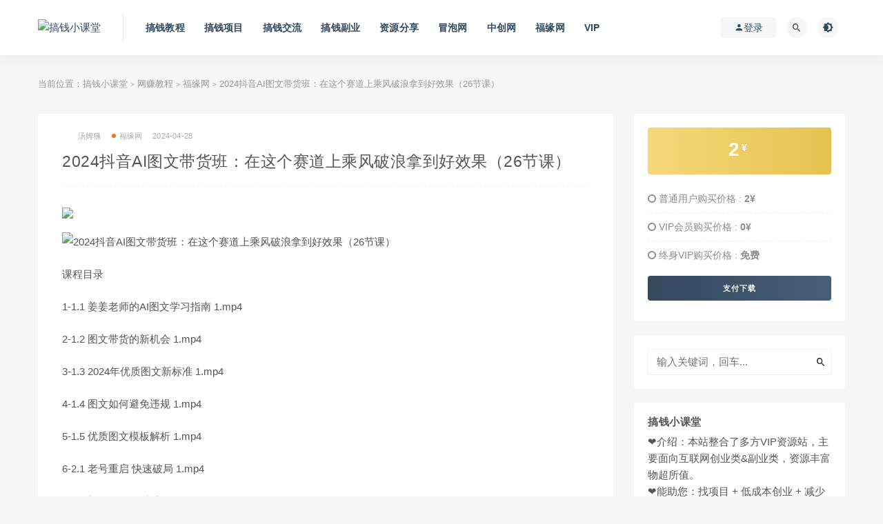

--- FILE ---
content_type: text/html; charset=UTF-8
request_url: https://www.gqxkt.com/wzjc/fyw/14514.html
body_size: 13367
content:
<!DOCTYPE html>
<html lang="zh-Hans">
<head>
    <!--//新窗口打开-->
    <!--<base target="_blank" /> -->

	<meta charset="UTF-8">
	<meta http-equiv="X-UA-Compatible" content="IE=edge">
	<meta name="viewport" content="width=device-width, initial-scale=1">
	<link rel="profile" href="https://gmpg.org/xfn/11">
	<link href="/Favicon.ico" rel="icon">
  <title>2024抖音AI图文带货班：在这个赛道上乘风破浪拿到好效果（26节课）-搞钱小课堂</title>

	<meta name='robots' content='max-image-preview:large' />
        <meta property="og:title" content="2024抖音AI图文带货班：在这个赛道上乘风破浪拿到好效果（26节课）">
        <meta property="og:description" content="课程目录 1-1.1 姜姜老师的AI图文学习指南 1.mp4 2-1.2 图文带货的新机会 1.mp4 3-1.3 2024年优质图文新标准 1.mp4 4-1.4 ...">
        <meta property="og:type" content="article">
        <meta property="og:url" content="https://www.gqxkt.com/wzjc/fyw/14514.html">
        <meta property="og:site_name" content="搞钱小课堂">
        <meta property="og:image" content="https://img.gqxkt.com/2024/04/1e61f-20240427180131-662d3d7b395b2.jpg">
    <style id='wp-img-auto-sizes-contain-inline-css' type='text/css'>
img:is([sizes=auto i],[sizes^="auto," i]){contain-intrinsic-size:3000px 1500px}
/*# sourceURL=wp-img-auto-sizes-contain-inline-css */
</style>
<style id='classic-theme-styles-inline-css' type='text/css'>
/*! This file is auto-generated */
.wp-block-button__link{color:#fff;background-color:#32373c;border-radius:9999px;box-shadow:none;text-decoration:none;padding:calc(.667em + 2px) calc(1.333em + 2px);font-size:1.125em}.wp-block-file__button{background:#32373c;color:#fff;text-decoration:none}
/*# sourceURL=/wp-includes/css/classic-themes.min.css */
</style>
<link rel='stylesheet' id='external-css' href='https://www.gqxkt.com/wp-content/themes/baofu/assets/css/external.css?ver=8.7.0' type='text/css' media='all' />
<link rel='stylesheet' id='sweetalert2-css' href='https://www.gqxkt.com/wp-content/themes/baofu/assets/css/sweetalert2.min.css?ver=8.7.0' type='text/css' media='all' />
<link rel='stylesheet' id='app-css' href='https://www.gqxkt.com/wp-content/themes/baofu/assets/css/app.css?ver=8.7.0' type='text/css' media='all' />
<link rel='stylesheet' id='diy-css' href='https://www.gqxkt.com/wp-content/themes/baofu/assets/css/diy.css?ver=8.7.0' type='text/css' media='all' />
<script type="text/javascript" src="https://www.gqxkt.com/wp-content/themes/baofu/assets/js/jquery-2.2.4.min.js?ver=2.2.4" id="jquery-js"></script>
<script type="text/javascript" src="https://www.gqxkt.com/wp-content/themes/baofu/assets/js/plugins/sweetalert2.min.js?ver=8.7.0" id="sweetalert2-js"></script>
<meta name="keywords" content="VIP项目,福缘网">
<meta name="description" content="课程目录 1-1.1 姜姜老师的AI图文学习指南 1.mp4 2-1.2 图文带货的新机会 1.mp4 3-1.3 2024年优质图文新标准 1.mp4 4-1.4 图文如何避免违规 1.mp4 5-1.5 优质图文模板解析 1.mp4 6-2.1 老号重启 快速破局 1.mp4...">
	<!-- HTML5 shim, for IE6-8 support of HTML5 elements. All other JS at the end of file. -->
    <!--[if lt IE 9]>
      <script src="https://www.gqxkt.com/wp-content/themes/baofu/assets/js/html5shiv.js"></script>
      <script src="https://www.gqxkt.com/wp-content/themes/baofu/assets/js/respond.min.js"></script>
    <![endif]-->
          <script> $(document).ready(function() { NProgress.start(); $(window).load(function() { NProgress.done(); }); });</script>
    <meta name="msvalidate.01" content="A80B7F7D7447CC8B30A32EE3F17B04FA" />
<style id='global-styles-inline-css' type='text/css'>
:root{--wp--preset--aspect-ratio--square: 1;--wp--preset--aspect-ratio--4-3: 4/3;--wp--preset--aspect-ratio--3-4: 3/4;--wp--preset--aspect-ratio--3-2: 3/2;--wp--preset--aspect-ratio--2-3: 2/3;--wp--preset--aspect-ratio--16-9: 16/9;--wp--preset--aspect-ratio--9-16: 9/16;--wp--preset--color--black: #000000;--wp--preset--color--cyan-bluish-gray: #abb8c3;--wp--preset--color--white: #ffffff;--wp--preset--color--pale-pink: #f78da7;--wp--preset--color--vivid-red: #cf2e2e;--wp--preset--color--luminous-vivid-orange: #ff6900;--wp--preset--color--luminous-vivid-amber: #fcb900;--wp--preset--color--light-green-cyan: #7bdcb5;--wp--preset--color--vivid-green-cyan: #00d084;--wp--preset--color--pale-cyan-blue: #8ed1fc;--wp--preset--color--vivid-cyan-blue: #0693e3;--wp--preset--color--vivid-purple: #9b51e0;--wp--preset--gradient--vivid-cyan-blue-to-vivid-purple: linear-gradient(135deg,rgb(6,147,227) 0%,rgb(155,81,224) 100%);--wp--preset--gradient--light-green-cyan-to-vivid-green-cyan: linear-gradient(135deg,rgb(122,220,180) 0%,rgb(0,208,130) 100%);--wp--preset--gradient--luminous-vivid-amber-to-luminous-vivid-orange: linear-gradient(135deg,rgb(252,185,0) 0%,rgb(255,105,0) 100%);--wp--preset--gradient--luminous-vivid-orange-to-vivid-red: linear-gradient(135deg,rgb(255,105,0) 0%,rgb(207,46,46) 100%);--wp--preset--gradient--very-light-gray-to-cyan-bluish-gray: linear-gradient(135deg,rgb(238,238,238) 0%,rgb(169,184,195) 100%);--wp--preset--gradient--cool-to-warm-spectrum: linear-gradient(135deg,rgb(74,234,220) 0%,rgb(151,120,209) 20%,rgb(207,42,186) 40%,rgb(238,44,130) 60%,rgb(251,105,98) 80%,rgb(254,248,76) 100%);--wp--preset--gradient--blush-light-purple: linear-gradient(135deg,rgb(255,206,236) 0%,rgb(152,150,240) 100%);--wp--preset--gradient--blush-bordeaux: linear-gradient(135deg,rgb(254,205,165) 0%,rgb(254,45,45) 50%,rgb(107,0,62) 100%);--wp--preset--gradient--luminous-dusk: linear-gradient(135deg,rgb(255,203,112) 0%,rgb(199,81,192) 50%,rgb(65,88,208) 100%);--wp--preset--gradient--pale-ocean: linear-gradient(135deg,rgb(255,245,203) 0%,rgb(182,227,212) 50%,rgb(51,167,181) 100%);--wp--preset--gradient--electric-grass: linear-gradient(135deg,rgb(202,248,128) 0%,rgb(113,206,126) 100%);--wp--preset--gradient--midnight: linear-gradient(135deg,rgb(2,3,129) 0%,rgb(40,116,252) 100%);--wp--preset--font-size--small: 13px;--wp--preset--font-size--medium: 20px;--wp--preset--font-size--large: 36px;--wp--preset--font-size--x-large: 42px;--wp--preset--spacing--20: 0.44rem;--wp--preset--spacing--30: 0.67rem;--wp--preset--spacing--40: 1rem;--wp--preset--spacing--50: 1.5rem;--wp--preset--spacing--60: 2.25rem;--wp--preset--spacing--70: 3.38rem;--wp--preset--spacing--80: 5.06rem;--wp--preset--shadow--natural: 6px 6px 9px rgba(0, 0, 0, 0.2);--wp--preset--shadow--deep: 12px 12px 50px rgba(0, 0, 0, 0.4);--wp--preset--shadow--sharp: 6px 6px 0px rgba(0, 0, 0, 0.2);--wp--preset--shadow--outlined: 6px 6px 0px -3px rgb(255, 255, 255), 6px 6px rgb(0, 0, 0);--wp--preset--shadow--crisp: 6px 6px 0px rgb(0, 0, 0);}:where(.is-layout-flex){gap: 0.5em;}:where(.is-layout-grid){gap: 0.5em;}body .is-layout-flex{display: flex;}.is-layout-flex{flex-wrap: wrap;align-items: center;}.is-layout-flex > :is(*, div){margin: 0;}body .is-layout-grid{display: grid;}.is-layout-grid > :is(*, div){margin: 0;}:where(.wp-block-columns.is-layout-flex){gap: 2em;}:where(.wp-block-columns.is-layout-grid){gap: 2em;}:where(.wp-block-post-template.is-layout-flex){gap: 1.25em;}:where(.wp-block-post-template.is-layout-grid){gap: 1.25em;}.has-black-color{color: var(--wp--preset--color--black) !important;}.has-cyan-bluish-gray-color{color: var(--wp--preset--color--cyan-bluish-gray) !important;}.has-white-color{color: var(--wp--preset--color--white) !important;}.has-pale-pink-color{color: var(--wp--preset--color--pale-pink) !important;}.has-vivid-red-color{color: var(--wp--preset--color--vivid-red) !important;}.has-luminous-vivid-orange-color{color: var(--wp--preset--color--luminous-vivid-orange) !important;}.has-luminous-vivid-amber-color{color: var(--wp--preset--color--luminous-vivid-amber) !important;}.has-light-green-cyan-color{color: var(--wp--preset--color--light-green-cyan) !important;}.has-vivid-green-cyan-color{color: var(--wp--preset--color--vivid-green-cyan) !important;}.has-pale-cyan-blue-color{color: var(--wp--preset--color--pale-cyan-blue) !important;}.has-vivid-cyan-blue-color{color: var(--wp--preset--color--vivid-cyan-blue) !important;}.has-vivid-purple-color{color: var(--wp--preset--color--vivid-purple) !important;}.has-black-background-color{background-color: var(--wp--preset--color--black) !important;}.has-cyan-bluish-gray-background-color{background-color: var(--wp--preset--color--cyan-bluish-gray) !important;}.has-white-background-color{background-color: var(--wp--preset--color--white) !important;}.has-pale-pink-background-color{background-color: var(--wp--preset--color--pale-pink) !important;}.has-vivid-red-background-color{background-color: var(--wp--preset--color--vivid-red) !important;}.has-luminous-vivid-orange-background-color{background-color: var(--wp--preset--color--luminous-vivid-orange) !important;}.has-luminous-vivid-amber-background-color{background-color: var(--wp--preset--color--luminous-vivid-amber) !important;}.has-light-green-cyan-background-color{background-color: var(--wp--preset--color--light-green-cyan) !important;}.has-vivid-green-cyan-background-color{background-color: var(--wp--preset--color--vivid-green-cyan) !important;}.has-pale-cyan-blue-background-color{background-color: var(--wp--preset--color--pale-cyan-blue) !important;}.has-vivid-cyan-blue-background-color{background-color: var(--wp--preset--color--vivid-cyan-blue) !important;}.has-vivid-purple-background-color{background-color: var(--wp--preset--color--vivid-purple) !important;}.has-black-border-color{border-color: var(--wp--preset--color--black) !important;}.has-cyan-bluish-gray-border-color{border-color: var(--wp--preset--color--cyan-bluish-gray) !important;}.has-white-border-color{border-color: var(--wp--preset--color--white) !important;}.has-pale-pink-border-color{border-color: var(--wp--preset--color--pale-pink) !important;}.has-vivid-red-border-color{border-color: var(--wp--preset--color--vivid-red) !important;}.has-luminous-vivid-orange-border-color{border-color: var(--wp--preset--color--luminous-vivid-orange) !important;}.has-luminous-vivid-amber-border-color{border-color: var(--wp--preset--color--luminous-vivid-amber) !important;}.has-light-green-cyan-border-color{border-color: var(--wp--preset--color--light-green-cyan) !important;}.has-vivid-green-cyan-border-color{border-color: var(--wp--preset--color--vivid-green-cyan) !important;}.has-pale-cyan-blue-border-color{border-color: var(--wp--preset--color--pale-cyan-blue) !important;}.has-vivid-cyan-blue-border-color{border-color: var(--wp--preset--color--vivid-cyan-blue) !important;}.has-vivid-purple-border-color{border-color: var(--wp--preset--color--vivid-purple) !important;}.has-vivid-cyan-blue-to-vivid-purple-gradient-background{background: var(--wp--preset--gradient--vivid-cyan-blue-to-vivid-purple) !important;}.has-light-green-cyan-to-vivid-green-cyan-gradient-background{background: var(--wp--preset--gradient--light-green-cyan-to-vivid-green-cyan) !important;}.has-luminous-vivid-amber-to-luminous-vivid-orange-gradient-background{background: var(--wp--preset--gradient--luminous-vivid-amber-to-luminous-vivid-orange) !important;}.has-luminous-vivid-orange-to-vivid-red-gradient-background{background: var(--wp--preset--gradient--luminous-vivid-orange-to-vivid-red) !important;}.has-very-light-gray-to-cyan-bluish-gray-gradient-background{background: var(--wp--preset--gradient--very-light-gray-to-cyan-bluish-gray) !important;}.has-cool-to-warm-spectrum-gradient-background{background: var(--wp--preset--gradient--cool-to-warm-spectrum) !important;}.has-blush-light-purple-gradient-background{background: var(--wp--preset--gradient--blush-light-purple) !important;}.has-blush-bordeaux-gradient-background{background: var(--wp--preset--gradient--blush-bordeaux) !important;}.has-luminous-dusk-gradient-background{background: var(--wp--preset--gradient--luminous-dusk) !important;}.has-pale-ocean-gradient-background{background: var(--wp--preset--gradient--pale-ocean) !important;}.has-electric-grass-gradient-background{background: var(--wp--preset--gradient--electric-grass) !important;}.has-midnight-gradient-background{background: var(--wp--preset--gradient--midnight) !important;}.has-small-font-size{font-size: var(--wp--preset--font-size--small) !important;}.has-medium-font-size{font-size: var(--wp--preset--font-size--medium) !important;}.has-large-font-size{font-size: var(--wp--preset--font-size--large) !important;}.has-x-large-font-size{font-size: var(--wp--preset--font-size--x-large) !important;}
/*# sourceURL=global-styles-inline-css */
</style>
</head>

<body class="wp-singular post-template-default single single-post postid-14514 single-format-standard wp-theme-baofu  navbar-sticky sidebar-right pagination-numeric no-off-canvas">

<div class="site">
    
<header class="site-header">
      <div class="container">
      <div class="navbar">
      <div class="logo-wrapper">
              <a href="https://www.gqxkt.com/">
          <img class="logo regular tap-logo" src="https://img.gqxkt.com/2021/07/img_60decc8fe4dfa.png" data-dark="" alt="搞钱小课堂">
        </a>
            </div>
      <div class="sep"></div>
      
      <nav class="main-menu hidden-xs hidden-sm hidden-md">
        
        <ul id="menu-%e9%a1%b6%e9%83%a8%e5%af%bc%e8%88%aa" class="nav-list u-plain-list"><li id="menu-item-344" class="menu-item menu-item-type-taxonomy menu-item-object-category current-post-ancestor menu-item-344"><a href="https://www.gqxkt.com/wzjc">搞钱教程</a></li>
<li id="menu-item-345" class="menu-item menu-item-type-taxonomy menu-item-object-category menu-item-345"><a href="https://www.gqxkt.com/wzxm">搞钱项目</a></li>
<li id="menu-item-342" class="menu-item menu-item-type-taxonomy menu-item-object-category menu-item-342"><a href="https://www.gqxkt.com/wzjl">搞钱交流</a></li>
<li id="menu-item-343" class="menu-item menu-item-type-taxonomy menu-item-object-category menu-item-343"><a href="https://www.gqxkt.com/fy">搞钱副业</a></li>
<li id="menu-item-346" class="menu-item menu-item-type-taxonomy menu-item-object-category menu-item-346"><a href="https://www.gqxkt.com/zyfx">资源分享</a></li>
<li id="menu-item-6922" class="menu-item menu-item-type-taxonomy menu-item-object-category menu-item-6922"><a href="https://www.gqxkt.com/wzjc/mpw">冒泡网</a></li>
<li id="menu-item-6923" class="menu-item menu-item-type-taxonomy menu-item-object-category menu-item-6923"><a href="https://www.gqxkt.com/wzjc/zcw">中创网</a></li>
<li id="menu-item-6924" class="menu-item menu-item-type-taxonomy menu-item-object-category current-post-ancestor current-menu-parent current-post-parent menu-item-6924"><a href="https://www.gqxkt.com/wzjc/fyw">福缘网</a></li>
<li id="menu-item-11733" class="menu-item menu-item-type-post_type menu-item-object-page menu-item-11733"><a href="https://www.gqxkt.com/vip">VIP</a></li>
</ul>      </nav>
      
      <div class="main-search">
        <form method="get" class="search-form inline" action="https://www.gqxkt.com/">
  <input type="search" class="search-field inline-field" placeholder="输入关键词，回车..." autocomplete="off" value="" name="s" required="required">
  <button type="submit" class="search-submit"><i class="mdi mdi-magnify"></i></button>
</form>        <div class="search-close navbar-button"><i class="mdi mdi-close"></i></div>
      </div>

      <div class="actions">
                  <!-- user -->
                        <div class="login-btn navbar-button"><i class="mdi mdi-account"></i> 登录</div>
                          <!-- user end -->
        <div class="search-open navbar-button"><i class="mdi mdi-magnify"></i></div>
                <div class="tap-dark navbar-button"><i class="mdi mdi-brightness-4"></i></div>
                <div class="burger"></div>
      </div>
    </div>
      </div>
  </header>

<div class="header-gap"></div>    <div class="site-content">
    

<div class="container">
	<div class="breadcrumbs">
	当前位置：<a href="https://www.gqxkt.com">搞钱小课堂</a> <small>></small> <a href="https://www.gqxkt.com/wzjc">网赚教程</a> <small>></small> <a href="https://www.gqxkt.com/wzjc/fyw">福缘网</a> <small>></small> 2024抖音AI图文带货班：在这个赛道上乘风破浪拿到好效果（26节课）	</div>
	<div class="row">
		<div class="content-column col-lg-9">
			<div class="content-area">
				<main class="site-main">
					<article id="post-14514" class="article-content">
    <div class="container">
  <div class="cao_entry_header">
<header class="entry-header"><div class="entry-meta"><span class="meta-author"><a href="https://www.gqxkt.com/author/汤姆猫"><img alt='' data-src='https://img.gqxkt.com/avatar/avatar-1.jpg' class='lazyload avatar avatar-96 photo gravatar' height='96' width='96' />汤姆猫</a></span><span class="meta-category"><a target="_blank" href="https://www.gqxkt.com/wzjc/fyw" rel="category"><i class="dot"></i>福缘网</a></span><span class="meta-date"><a target="_blank" href="https://www.gqxkt.com/wzjc/fyw/14514.html" ><time datetime="2024-04-28T02:05:17+08:00">2024-04-28</time></a></span>            <span class="meta-edit"></span>
        </div><h1 class="entry-title">2024抖音AI图文带货班：在这个赛道上乘风破浪拿到好效果（26节课）</h1></header></div>

</div>  <div class="container">
    <div class="entry-wrapper">
      <div class="ripro_gg_wrap pc"><a href="https://www.gqxkt.com/vip" target="_blank"><img src="https://img.gqxkt.com/2024/04/20240407122011502webp" style=" width: 100%; margin: 20px 0; text-align: center; "></a>
</div>      <div class="entry-content u-text-format u-clearfix">
        <p>
<img decoding="async"  alt="2024抖音AI图文带货班：在这个赛道上乘风破浪拿到好效果（26节课）" src="https://img.gqxkt.com/2024/04/1e61f-20240427180131-662d3d7b395b2.jpg"></p>
<p>课程目录</p>
<p>1-1.1 姜姜老师的AI图文学习指南 1.mp4</p>
<p>2-1.2 图文带货的新机会 1.mp4</p>
<p>3-1.3 2024年优质图文新标准 1.mp4</p>
<p>4-1.4 图文如何避免违规 1.mp4</p>
<p>5-1.5 优质图文模板解析 1.mp4</p>
<p>6-2.1 老号重启 快速破局 1.mp4</p>
<p>7-2.2 新号起号 不走弯路 1.mp4</p>
<p>8-2.3 找准对标 弯道超车 1.mp4</p>
<p>9-2.4 账号打标签获精准流量 1.mp4</p>
<p>10-2.5 账号搭建 垂直精致 1.mp4</p>
<p>11-3.1 怎么开通橱窗 1.mp4</p>
<p>12-3.2 选品逻辑及品类分析 1.mp4</p>
<p>13-3.3 站内爆品怎么选 1.mp4</p>
<p>14-3.4 考古加选爆品和素材 1.mp4</p>
<p>15-3.5 灰豚选爆品和素材 1.mp4</p>
<p>16-4.1 如何全网寻找高清素材_1.mp4</p>
<p>17-4.2 即创AI软件怎么使用 1.mp4</p>
<p>18-4.3 多种工具的使用及提效 1.mp4</p>
<p>19-4.4 批量生产爆款文案 1.mp4</p>
<p>20-5.1 巧妙发布蹭全网流量 1.mp4</p>
<p>21-5,2 如何挂小黄车及链接 1.mp4</p>
<p>22-5.3 图文账号如何拉流量 1.mp4</p>
<p>23-5.4 如何防止作品同质化 1.mp4</p>
<p>24-6.1 数据分析优化作品和选品 1.mp4</p>
<p>25-6.2 如何去做神评论运营账号 1.mp4</p>
<p>26-6.3 账号运营的7大板块细节梳理 1.mp4</p>
      </div>
      <div id="pay-single-box"></div>
          <div class="entry-tags">
          <a href="https://www.gqxkt.com/tag/vip%e9%a1%b9%e7%9b%ae" rel="tag">
        VIP项目      </a>
      </div>
<div class="article-copyright">本站内容均来源于互联网， 仅供个人学习搞钱思路和测试参考，如侵犯了您的合法权益，请与我们联系删除<br/><a href="https://www.gqxkt.com">搞钱小课堂</a> &raquo; <a href="https://www.gqxkt.com/wzjc/fyw/14514.html">2024抖音AI图文带货班：在这个赛道上乘风破浪拿到好效果（26节课）</a></div>

<div class="article-footer">
      <div class="xshare">
      <span class="xshare-title">分享到：</span>
                 <a href="javascript:;" title="收藏文章" etap="star" data-postid="14514" class="ripro-star"><i class="fa fa-star-o"></i></a>
            <a href="" etap="share" data-share="qq" class="share-qq"><i class="fa fa-qq"></i></a>
      <a href="" etap="share" data-share="weibo" class="share-weibo"><i class="fa fa-weibo"></i></a>
        </div>
   
</div>    </div>
  </div>
</article>


  <div class="entry-navigation">
    <nav class="article-nav">
        <span class="article-nav-prev">上一篇<br><a href="https://www.gqxkt.com/wzjc/zcw/14512.html" rel="prev">2024抖音AI图文带货班：在这个赛道上  乘风破浪 拿到好效果（26节课）</a></span>
        <span class="article-nav-next">下一篇<br><a href="https://www.gqxkt.com/wzjc/fyw/14516.html" rel="next">2024年全网暴力引流，傻瓜式纯手机操作，利润空间巨大，日入3000+小白必学！</a></span>
    </nav>
    
  </div>

      <!-- # 标准网格模式... -->
      <div class="related-posts-grid">
        <h4 class="u-border-title">相关推荐</h4>
        <div class="row">
                     <div class="col-6 col-sm-3 col-md-3 mt-10 mb-10">
              <article class="post">
                      <div class="entry-media">
        <div class="placeholder" style="padding-bottom: 66.666666666667%;">
          <a target="_blank"  href="https://www.gqxkt.com/wzjc/mpw/42711.html">
            <img class="lazyload" data-src="https://www.gqxkt.com/wp-content/themes/baofu/timthumb.php?src=https://img.gqxkt.com/2025/08/487cb-20250813050421-689c1cd503ea5.jpg&#038;h=200&#038;w=300&#038;zc=1&#038;a=c&#038;q=100&#038;s=0" src="[data-uri]" alt="temu跨境电商小白基础入门课程，新手必看">
          </a>
                  </div>
              </div>
                      <div class="entry-wrapper">
                  <header class="entry-header"><h4 class="entry-title"><a target="_blank" href="https://www.gqxkt.com/wzjc/mpw/42711.html" title="temu跨境电商小白基础入门课程，新手必看" rel="bookmark">temu跨境电商小白基础入门课程，新手必看</a></h4></header>                </div>
              </article>
            </div>
                      <div class="col-6 col-sm-3 col-md-3 mt-10 mb-10">
              <article class="post">
                      <div class="entry-media">
        <div class="placeholder" style="padding-bottom: 66.666666666667%;">
          <a target="_blank"  href="https://www.gqxkt.com/wzjc/fyw/23536.html">
            <img class="lazyload" data-src="https://www.gqxkt.com/wp-content/themes/baofu/timthumb.php?src=https://img.gqxkt.com/2024/09/4c5cc-20240901000057-66d3aeb9db270.png&#038;h=200&#038;w=300&#038;zc=1&#038;a=c&#038;q=100&#038;s=0" src="[data-uri]" alt="女性IP爆款自媒体起号训练营 14天落地实操训练营，解决您在运营中遇到的问题">
          </a>
                  </div>
              </div>
                      <div class="entry-wrapper">
                  <header class="entry-header"><h4 class="entry-title"><a target="_blank" href="https://www.gqxkt.com/wzjc/fyw/23536.html" title="女性IP爆款自媒体起号训练营 14天落地实操训练营，解决您在运营中遇到的问题" rel="bookmark">女性IP爆款自媒体起号训练营 14天落地实操训练营，解决您在运营中遇到的问题</a></h4></header>                </div>
              </article>
            </div>
                      <div class="col-6 col-sm-3 col-md-3 mt-10 mb-10">
              <article class="post">
                      <div class="entry-media">
        <div class="placeholder" style="padding-bottom: 66.666666666667%;">
          <a target="_blank"  href="https://www.gqxkt.com/wzjc/fyw/15384.html">
            <img class="lazyload" data-src="https://www.gqxkt.com/wp-content/themes/baofu/timthumb.php?src=https://img.gqxkt.com/2024/05/4babe-20240509080252-663c832c90002.jpg&#038;h=200&#038;w=300&#038;zc=1&#038;a=c&#038;q=100&#038;s=0" src="[data-uri]" alt="海外装机，野路子搞钱，单窗口15.8，亲测已变现10000+">
          </a>
                  </div>
              </div>
                      <div class="entry-wrapper">
                  <header class="entry-header"><h4 class="entry-title"><a target="_blank" href="https://www.gqxkt.com/wzjc/fyw/15384.html" title="海外装机，野路子搞钱，单窗口15.8，亲测已变现10000+" rel="bookmark">海外装机，野路子搞钱，单窗口15.8，亲测已变现10000+</a></h4></header>                </div>
              </article>
            </div>
                      <div class="col-6 col-sm-3 col-md-3 mt-10 mb-10">
              <article class="post">
                      <div class="entry-media">
        <div class="placeholder" style="padding-bottom: 66.666666666667%;">
          <a target="_blank"  href="https://www.gqxkt.com/wzjc/zcw/27934.html">
            <img class="lazyload" data-src="https://www.gqxkt.com/wp-content/themes/baofu/timthumb.php?src=https://img.gqxkt.com/2024/10/47eaa-20241029100059-6720b25b272b0.jpg&#038;h=200&#038;w=300&#038;zc=1&#038;a=c&#038;q=100&#038;s=0" src="[data-uri]" alt="AI复制粘贴撸美金，日入400刀！只需动动手指，小白无脑操作">
          </a>
                  </div>
              </div>
                      <div class="entry-wrapper">
                  <header class="entry-header"><h4 class="entry-title"><a target="_blank" href="https://www.gqxkt.com/wzjc/zcw/27934.html" title="AI复制粘贴撸美金，日入400刀！只需动动手指，小白无脑操作" rel="bookmark">AI复制粘贴撸美金，日入400刀！只需动动手指，小白无脑操作</a></h4></header>                </div>
              </article>
            </div>
                      <div class="col-6 col-sm-3 col-md-3 mt-10 mb-10">
              <article class="post">
                      <div class="entry-media">
        <div class="placeholder" style="padding-bottom: 66.666666666667%;">
          <a target="_blank"  href="https://www.gqxkt.com/wzjc/mpw/29953.html">
            <img class="lazyload" data-src="https://www.gqxkt.com/wp-content/themes/baofu/timthumb.php?src=https://img.gqxkt.com/2024/12/9a9e9-20241217020236-6760dbbc62f2a.jpg&#038;h=200&#038;w=300&#038;zc=1&#038;a=c&#038;q=100&#038;s=0" src="[data-uri]" alt="拼多多打爆班原创高阶技术第41期，拼多多小爆款矩阵">
          </a>
                  </div>
              </div>
                      <div class="entry-wrapper">
                  <header class="entry-header"><h4 class="entry-title"><a target="_blank" href="https://www.gqxkt.com/wzjc/mpw/29953.html" title="拼多多打爆班原创高阶技术第41期，拼多多小爆款矩阵" rel="bookmark">拼多多打爆班原创高阶技术第41期，拼多多小爆款矩阵</a></h4></header>                </div>
              </article>
            </div>
                      <div class="col-6 col-sm-3 col-md-3 mt-10 mb-10">
              <article class="post">
                      <div class="entry-media">
        <div class="placeholder" style="padding-bottom: 66.666666666667%;">
          <a target="_blank"  href="https://www.gqxkt.com/wzjc/mpw/19750.html">
            <img class="lazyload" data-src="https://www.gqxkt.com/wp-content/themes/baofu/timthumb.php?src=https://img.gqxkt.com/2024/07/71970-20240705040210-668770423951f.jpg&#038;h=200&#038;w=300&#038;zc=1&#038;a=c&#038;q=100&#038;s=0" src="[data-uri]" alt="拼多多极限拉升盈利突破进阶课，​从算法到玩法，从玩法到团队搭建，体系化系统性帮助商家实现利润提升">
          </a>
                  </div>
              </div>
                      <div class="entry-wrapper">
                  <header class="entry-header"><h4 class="entry-title"><a target="_blank" href="https://www.gqxkt.com/wzjc/mpw/19750.html" title="拼多多极限拉升盈利突破进阶课，​从算法到玩法，从玩法到团队搭建，体系化系统性帮助商家实现利润提升" rel="bookmark">拼多多极限拉升盈利突破进阶课，​从算法到玩法，从玩法到团队搭建，体系化系统性帮助商家实现利润提升</a></h4></header>                </div>
              </article>
            </div>
                      <div class="col-6 col-sm-3 col-md-3 mt-10 mb-10">
              <article class="post">
                      <div class="entry-media">
        <div class="placeholder" style="padding-bottom: 66.666666666667%;">
          <a target="_blank"  href="https://www.gqxkt.com/wzjc/mpw/16033.html">
            <img class="lazyload" data-src="https://www.gqxkt.com/wp-content/themes/baofu/timthumb.php?src=https://img.gqxkt.com/2024/05/78c60-20240516100052-6645d954bf189.jpg&#038;h=200&#038;w=300&#038;zc=1&#038;a=c&#038;q=100&#038;s=0" src="[data-uri]" alt="视频号新玩法，奥德彪语录，视频制作简单，流量也不错，保底月入过W">
          </a>
                  </div>
              </div>
                      <div class="entry-wrapper">
                  <header class="entry-header"><h4 class="entry-title"><a target="_blank" href="https://www.gqxkt.com/wzjc/mpw/16033.html" title="视频号新玩法，奥德彪语录，视频制作简单，流量也不错，保底月入过W" rel="bookmark">视频号新玩法，奥德彪语录，视频制作简单，流量也不错，保底月入过W</a></h4></header>                </div>
              </article>
            </div>
                      <div class="col-6 col-sm-3 col-md-3 mt-10 mb-10">
              <article class="post">
                      <div class="entry-media">
        <div class="placeholder" style="padding-bottom: 66.666666666667%;">
          <a target="_blank"  href="https://www.gqxkt.com/wzjc/fyw/7539.html">
            <img class="lazyload" data-src="https://www.gqxkt.com/wp-content/themes/baofu/timthumb.php?src=https://img.gqxkt.com/2024/02/6235b-202524wai527v1auu6spit.png&#038;h=200&#038;w=300&#038;zc=1&#038;a=c&#038;q=100&#038;s=0" src="[data-uri]" alt="全网最新小白可操作的小游戏直播教程，全程不露脸， 简单易操作，日收益3000+(简单易行！全网最新小白可操作的小游戏直播教程，日收益3000+)">
          </a>
                  </div>
        <div class="entry-format"><i class="fa fa-lock"></i></div>      </div>
                      <div class="entry-wrapper">
                  <header class="entry-header"><h4 class="entry-title"><a target="_blank" href="https://www.gqxkt.com/wzjc/fyw/7539.html" title="全网最新小白可操作的小游戏直播教程，全程不露脸， 简单易操作，日收益3000+(简单易行！全网最新小白可操作的小游戏直播教程，日收益3000+)" rel="bookmark">全网最新小白可操作的小游戏直播教程，全程不露脸， 简单易操作，日收益3000+(简单易行！全网最新小白可操作的小游戏直播教程，日收益3000+)</a></h4></header>                </div>
              </article>
            </div>
                  </div>
      </div>
    
  

<div class="bottom-area">
    <div id="comments" class="comments-area">
        
        
        
        	<div id="respond" class="comment-respond">
		<h3 id="reply-title" class="comment-reply-title">发表回复 <small><a rel="nofollow" id="cancel-comment-reply-link" href="/wzjc/fyw/14514.html#respond" style="display:none;">取消回复</a></small></h3><form action="https://www.gqxkt.com/wp-comments-post.php" method="post" id="commentform" class="comment-form"><p class="comment-form-comment"><textarea id="comment" name="comment" rows="8" aria-required="true"></textarea></p><div class="row comment-author-inputs"><div class="col-md-4 input"><p class="comment-form-author"><label for="author">昵称*</label><input id="author" name="author" type="text" value="" size="30"></p></div>
<div class="col-md-4 input"><p class="comment-form-email"><label for="email">E-mail*</label><input id="email" name="email" type="text" value="" size="30"></p></div>
<div class="col-md-4 input"><p class="comment-form-url"><label for="url">网站</label><input id="url" name="url" type="text" value="" size="30"></p></div></div>
<p class="comment-form-cookies-consent"><input id="wp-comment-cookies-consent" name="wp-comment-cookies-consent" type="checkbox" value="yes"> <label for="wp-comment-cookies-consent">下次发表评论时，请在此浏览器中保存我的姓名、电子邮件和网站</label></p>
<p class="form-submit"><input name="submit" type="submit" id="submit" class="button" value="发表评论" /> <input type='hidden' name='comment_post_ID' value='14514' id='comment_post_ID' />
<input type='hidden' name='comment_parent' id='comment_parent' value='0' />
</p></form>	</div><!-- #respond -->
	    </div>
</div>				</main>
			</div>
		</div>
					<div class="sidebar-column col-lg-3">
				
<aside class="widget-area">
	<div id="cao_widget_pay-4" class="widget widget-pay"><div class="pay--rateinfo"><b><span class="price">2<sup>¥ <i class="fab fa-alipay"></i></sup></span></b></div><ul class="pricing-options"><li><i class="fa fa-circle-o"></i> 普通用户购买价格 : <span class="pricing__opt">2¥</span></li><li><i class="fa fa-circle-o"></i> VIP会员购买价格 : <span class="pricing__opt">0¥</span></li><li><i class="fa fa-circle-o"></i> 终身VIP购买价格 : <span class="pricing__opt">免费</span></li></ul><div class="pay--content"><div class="pay-box"><button type="button" class="click-pay btn btn--primary btn--block" data-postid="14514" data-nonce="507e4995cc" data-price="2¥">支付下载</button></div></div></div><div id="search-2" class="widget widget_search"><form method="get" class="search-form inline" action="https://www.gqxkt.com/">
  <input type="search" class="search-field inline-field" placeholder="输入关键词，回车..." autocomplete="off" value="" name="s" required="required">
  <button type="submit" class="search-submit"><i class="mdi mdi-magnify"></i></button>
</form></div><div id="custom_html-2" class="widget_text widget widget_custom_html"><h5 class="widget-title">搞钱小课堂</h5><div class="textwidget custom-html-widget"><div>❤介绍：本站整合了多方VIP资源站，主要面向互联网创业类&amp;副业类，资源丰富 物超所值。</div>
<div>❤能助您：找项目 + 低成本创业 + 减少信息差 + 见识各种项目 + 提升网创认知。</div>
<div>❤本站为众多团队提供了重要价值，也为众多创业者开启网络之门，广受好评！</div>
<div>❤如果您也依存于互联网，欢迎加入本站会员，将尽早为您提供丰盛价值。祝您前程似锦！</div>
</div></div><div id="cao_widget_post-3" class="widget cao-widget-posts"><h5 class="widget-title">文章展示</h5><div class="posts"><div class="left">      <div class="entry-media">
        <div class="placeholder" style="padding-bottom: 66.666666666667%;">
          <a target="_blank"  href="https://www.gqxkt.com/wzxm/11669.html">
            <img class="lazyload" data-src="https://www.gqxkt.com/wp-content/themes/baofu/timthumb.php?src=https://img.zhumengwl.com/uploads/2024/03/20240323172545799.png&#038;h=200&#038;w=300&#038;zc=1&#038;a=c&#038;q=100&#038;s=0" src="[data-uri]" alt="全新蓝海项目，百度网盘转存拉新赚钱渠道分享">
          </a>
                  </div>
              </div>
      <a href="https://www.gqxkt.com/wzxm/11669.html" rel="bookmark" title="全新蓝海项目，百度网盘转存拉新赚钱渠道分享">全新蓝海项目，百度网盘转存拉新赚钱渠道分享</a></div><div class="left">      <div class="entry-media">
        <div class="placeholder" style="padding-bottom: 66.666666666667%;">
          <a target="_blank"  href="https://www.gqxkt.com/wzxm/6681.html">
            <img class="lazyload" data-src="https://www.gqxkt.com/wp-content/themes/baofu/timthumb.php?src=https://img.gqxkt.com/2023/05/9609a-11-2.jpg&#038;h=200&#038;w=300&#038;zc=1&#038;a=c&#038;q=100&#038;s=0" src="[data-uri]" alt="知乎答题项目副业思路，新手小白无脑搬砖，轻松日入100+！">
          </a>
                  </div>
              </div>
      <a href="https://www.gqxkt.com/wzxm/6681.html" rel="bookmark" title="知乎答题项目副业思路，新手小白无脑搬砖，轻松日入100+！">知乎答题项目副业思路，新手小白无脑搬砖，轻松日入100+！</a></div><div class="left">      <div class="entry-media">
        <div class="placeholder" style="padding-bottom: 66.666666666667%;">
          <a target="_blank"  href="https://www.gqxkt.com/wzxm/6678.html">
            <img class="lazyload" data-src="https://www.gqxkt.com/wp-content/themes/baofu/timthumb.php?src=https://img.gqxkt.com/thumb/8.jpg&#038;h=200&#038;w=300&#038;zc=1&#038;a=c&#038;q=100&#038;s=0" src="[data-uri]" alt="单号收益3000，闲鱼图书无货源项目保姆级实操攻略">
          </a>
                  </div>
              </div>
      <a href="https://www.gqxkt.com/wzxm/6678.html" rel="bookmark" title="单号收益3000，闲鱼图书无货源项目保姆级实操攻略">单号收益3000，闲鱼图书无货源项目保姆级实操攻略</a></div><div class="left">      <div class="entry-media">
        <div class="placeholder" style="padding-bottom: 66.666666666667%;">
          <a target="_blank"  href="https://www.gqxkt.com/wzxm/6671.html">
            <img class="lazyload" data-src="https://www.gqxkt.com/wp-content/themes/baofu/timthumb.php?src=https://img.gqxkt.com/2023/05/46b32-1-32.jpg&#038;h=200&#038;w=300&#038;zc=1&#038;a=c&#038;q=100&#038;s=0" src="[data-uri]" alt="知乎红包答题项目拆解，一个5到20左右，无脑搬运日入100+">
          </a>
                  </div>
              </div>
      <a href="https://www.gqxkt.com/wzxm/6671.html" rel="bookmark" title="知乎红包答题项目拆解，一个5到20左右，无脑搬运日入100+">知乎红包答题项目拆解，一个5到20左右，无脑搬运日入100+</a></div><div class="left">      <div class="entry-media">
        <div class="placeholder" style="padding-bottom: 66.666666666667%;">
          <a target="_blank"  href="https://www.gqxkt.com/wzxm/6670.html">
            <img class="lazyload" data-src="https://www.gqxkt.com/wp-content/themes/baofu/timthumb.php?src=https://img.gqxkt.com/thumb/11.jpg&#038;h=200&#038;w=300&#038;zc=1&#038;a=c&#038;q=100&#038;s=0" src="[data-uri]" alt="代办营业执照项目，暴利信息差，每单利润100-300+">
          </a>
                  </div>
              </div>
      <a href="https://www.gqxkt.com/wzxm/6670.html" rel="bookmark" title="代办营业执照项目，暴利信息差，每单利润100-300+">代办营业执照项目，暴利信息差，每单利润100-300+</a></div><div class="left">      <div class="entry-media">
        <div class="placeholder" style="padding-bottom: 66.666666666667%;">
          <a target="_blank"  href="https://www.gqxkt.com/wzxm/6661.html">
            <img class="lazyload" data-src="https://www.gqxkt.com/wp-content/themes/baofu/timthumb.php?src=https://img.gqxkt.com/2023/04/23541-1-325.jpg&#038;h=200&#038;w=300&#038;zc=1&#038;a=c&#038;q=100&#038;s=0" src="[data-uri]" alt="别墅图纸项目变现思路，后期无脑搬砖完全躺赚，玩法无私分享给你">
          </a>
                  </div>
              </div>
      <a href="https://www.gqxkt.com/wzxm/6661.html" rel="bookmark" title="别墅图纸项目变现思路，后期无脑搬砖完全躺赚，玩法无私分享给你">别墅图纸项目变现思路，后期无脑搬砖完全躺赚，玩法无私分享给你</a></div></div></div><div id="magsy_category_widget-2" class="widget widget_magsy_category_widget">        <ul>
                  <li class="category-item">
            <a href="https://www.gqxkt.com/wzjc/zcw" title="View all posts in 中创网">
              <span class="category-name">
                <i class="dot" style="background-color: #ff7473;"></i>
                中创网              </span>
              <span class="category-count">7534</span>
            </a>
          </li>

                  <li class="category-item">
            <a href="https://www.gqxkt.com/wzjc/mpw" title="View all posts in 冒泡网">
              <span class="category-name">
                <i class="dot" style="background-color: #ff7473;"></i>
                冒泡网              </span>
              <span class="category-count">7764</span>
            </a>
          </li>

                  <li class="category-item">
            <a href="https://www.gqxkt.com/fy" title="View all posts in 搞钱副业">
              <span class="category-name">
                <i class="dot" style="background-color: #ff7473;"></i>
                搞钱副业              </span>
              <span class="category-count">33</span>
            </a>
          </li>

                  <li class="category-item">
            <a href="https://www.gqxkt.com/wzjc/fyw" title="View all posts in 福缘网">
              <span class="category-name">
                <i class="dot" style="background-color: #ff7473;"></i>
                福缘网              </span>
              <span class="category-count">3837</span>
            </a>
          </li>

                  <li class="category-item">
            <a href="https://www.gqxkt.com/wzjl" title="View all posts in 网赚交流">
              <span class="category-name">
                <i class="dot" style="background-color: #ff7473;"></i>
                网赚交流              </span>
              <span class="category-count">206</span>
            </a>
          </li>

                  <li class="category-item">
            <a href="https://www.gqxkt.com/wzjc" title="View all posts in 网赚教程">
              <span class="category-name">
                <i class="dot" style="background-color: #ff7473;"></i>
                网赚教程              </span>
              <span class="category-count">16</span>
            </a>
          </li>

                  <li class="category-item">
            <a href="https://www.gqxkt.com/wzxm" title="View all posts in 网赚项目">
              <span class="category-name">
                <i class="dot" style="background-color: #ff7473;"></i>
                网赚项目              </span>
              <span class="category-count">609</span>
            </a>
          </li>

                  <li class="category-item">
            <a href="https://www.gqxkt.com/zyfx" title="View all posts in 资源分享">
              <span class="category-name">
                <i class="dot" style="background-color: #ff7473;"></i>
                资源分享              </span>
              <span class="category-count">163</span>
            </a>
          </li>

        
        </ul> </div><div id="categories-2" class="widget widget_categories"><h5 class="widget-title">分类</h5>
			<ul>
					<li class="cat-item cat-item-342"><a href="https://www.gqxkt.com/wzjc/zcw">中创网</a>
</li>
	<li class="cat-item cat-item-349"><a href="https://www.gqxkt.com/wzjc/mpw">冒泡网</a>
</li>
	<li class="cat-item cat-item-4"><a href="https://www.gqxkt.com/fy">搞钱副业</a>
</li>
	<li class="cat-item cat-item-350"><a href="https://www.gqxkt.com/wzjc/fyw">福缘网</a>
</li>
	<li class="cat-item cat-item-5"><a href="https://www.gqxkt.com/wzjl">网赚交流</a>
</li>
	<li class="cat-item cat-item-3"><a href="https://www.gqxkt.com/wzjc">网赚教程</a>
</li>
	<li class="cat-item cat-item-2"><a href="https://www.gqxkt.com/wzxm">网赚项目</a>
</li>
	<li class="cat-item cat-item-7"><a href="https://www.gqxkt.com/zyfx">资源分享</a>
</li>
			</ul>

			</div></aside>			</div>
			</div>
</div>


</div><!-- end sitecoent --> 


	<div class="module parallax">
		<img class="jarallax-img lazyload" data-srcset="https://www.gqxkt.com/wp-content/themes/iot_s/assets/images/background/bg-1.jpg" data-sizes="auto" src="[data-uri]" alt="">
		<div class="container">
			<h4 class="entry-title">
				专注搞钱：网赚项目分享，网赚教程、资源集合			</h4>
							<a target="_blank" class="button" href="#">立即查看</a>
										<a target="_blank" class="button transparent" href="#">了解详情</a>
					</div>
	</div>
	
	<footer class="site-footer">
		<div class="container">
			
			<div class="footer-widget">
    <div class="row">
        <div class="col-xs-12 col-sm-6 col-md-3 widget--about">
            <div class="widget--content">
                <div class="footer--logo mb-20">
                    <img class="tap-logo" src="https://img.gqxkt.com/2021/07/img_60decc8fe4dfa.png" data-dark="https://img.gqxkt.com/2021/07/img_60decc8fe4dfa.png" alt="搞钱小课堂">
                </div>
                <p class="mb-10">网赚教程，网赚项目分享，搞钱小课堂</p>
            </div>
        </div>
        <!-- .col-md-2 end -->
        <div class="col-xs-12 col-sm-3 col-md-2 col-md-offset-1 widget--links">
            <div class="widget--title">
                <h5>本站导航</h5>
            </div>
            <div class="widget--content">
                <ul class="list-unstyled mb-0">
                                    </ul>
            </div>
        </div>
        <!-- .col-md-2 end -->
        <div class="col-xs-12 col-sm-3 col-md-2 widget--links">
            <div class="widget--title">
                <h5>友情链接</h5>
            </div>
            <div class="widget--content">
                <ul class="list-unstyled mb-0">
                    <li><a target="_blank" href="https://www.5k.chat/">网速计算工具</a></li>                </ul>
            </div>
        </div>
        <!-- .col-md-2 end -->
        <div class="col-xs-12 col-sm-12 col-md-4 widget--newsletter">
            <div class="widget--title">
                <h5>快速搜索</h5>
            </div>
            <div class="widget--content">
                <form class="newsletter--form mb-30" action="https://www.gqxkt.com/" method="get">
                    <input type="text" class="form-control" name="s" placeholder="关键词">
                    <button type="submit"><i class="fa fa-arrow-right"></i></button>
                </form>
                <h6>网赚教程、网赚项目一键搜索</h6>
            </div>
        </div>

    </div>
</div>						<div class="footer-links">
				<h6>友情链接：</h6>
				<ul class="friendlinks-ul">
				<li><a target="_blank" href="https://www.5k.chat/" title="网速计算工具" target="_blank">网速计算工具</a></li>				</ul>
			</div>
									  <div class="site-info">
			    © 2021-2025 - <a href="https://www.gqxkt.com/" target="_blank" rel="noreferrer nofollow">搞钱小课堂</a>. All rights reserved
			    
			  </div>
					</div>
	</footer>
	
<div class="rollbar">
	
	    <div class="rollbar-item tap-dark" etap="tap-dark" title="夜间模式"><i class="mdi mdi-brightness-4"></i></div>
    
		
	
	
<!--添加微信客服图标-->
<div class="rollbar-item weixin" title="微信客服"><i class="fa fa-weixin"></i></div>
<div class="float-alert-box float-radius float-weixin-box" style="display: none;" id="float-weixin-box">    
<p>微信在线客服</p>    
<img src="https://a02.aizmd.com/kefu.webp" width="120" height="120" alt="微信客服">    
</div>
<script>
    $(".weixin").hover(function() {
        $("#float-weixin-box").show();
    }, function() {
        $("#float-weixin-box").hide();
    });
</script>




	    <div class="rollbar-item tap-blog-style" etap="tap-blog-style" data-id="0" title="博客模式"><i class="fa fa-list"></i></div>
        <div class="rollbar-item" etap="to_full" title="全屏页面"><i class="fa fa-arrows-alt"></i></div>
	<div class="rollbar-item" etap="to_top" title="返回顶部"><i class="fa fa-angle-up"></i></div>
</div>

<div class="dimmer"></div>

    <div id="popup-signup" class="popup-signup fade" style="display: none;">
    <div class="register-login-modal" role="document">
        <div class="modal-content">
            <div class="modal-body">
                <img class="popup-logo" src="https://img.gqxkt.com/2021/07/img_60decc8fe4dfa.png" data-dark="https://img.gqxkt.com/2021/07/img_60decc8fe4dfa.png" alt="搞钱小课堂">
                    <!-- Nav tabs -->
                    <ul class="nav nav-tabs">
                        <li class="active"><a href="#login" data-toggle="login">登录</a>
                        </li>
                        <li><a href="#signup" data-toggle="signup">注册</a>
                        </li>
                    </ul>
                    <!-- Tab panes -->
                    <div class="tab-content">
                        <div class="tab-pane fade in active" id="login">
                            <div class="signup-form-container text-center">
                                <form class="mb-0">
                                                                                                                <div class="form-group">
                                            <input type="text" class="form-control" name="username" placeholder="*用户名或邮箱">
                                        </div>
                                        <div class="form-group">
                                            <input type="password" class="form-control" name="password" placeholder="*密码">
                                        </div>
                                        <button type="button" class="go-login btn btn--primary btn--block"><i class="fa fa-bullseye"></i> 安全登录</button> 
                                        <!-- <a href="#" class="forget-password">忘记密码?</a> -->
                                                                    </form>
                                <!-- form  end -->
                            </div>
                            <!-- .signup-form end -->
                        </div>
                        <div class="tab-pane fade in" id="signup">
                            <form class="mb-0">
                                                                                                    <div class="form-group">
                                        <input type="text" class="form-control" name="user_name" placeholder="输入英文用户名">
                                    </div>
                                    <!-- .form-group end -->
                                    <div class="form-group">
                                        <input type="email" class="form-control" name="user_email" placeholder="绑定邮箱">
                                    </div>
                                    <!-- .form-group end -->
                                    <div class="form-group">
                                        <input type="password" class="form-control" name="user_pass" placeholder="密码最小长度为6">
                                    </div>
                                    <div class="form-group">
                                        <input type="password" class="form-control" name="user_pass2" placeholder="再次输入密码">
                                    </div>
                                                                        <div class="form-group">
                                        <div class="input-group">
                                          <input type="text" class="form-control" name="captcha" placeholder="邮箱验证码">
                                          <span class="input-group-btn">
                                            <button class="go-captcha_email btn btn--secondary" type="button">发送验证码</button>
                                          </span>
                                        </div>
                                    </div>
                                                                        <button type="button" class="go-register btn btn--primary btn--block"><i class="fa fa-bullseye"></i> 立即注册</button>
                                                                
                            </form>
                            <!-- form  end -->
                        </div>
                    </div>
                    <a target="_blank" href="https://www.gqxkt.com/resetpassword" class="rest-password">忘记密码？</a>
            </div>
            <!-- /.modal-content -->
        </div>
        <!-- /.modal-dialog -->
    </div>
    <!-- /.modal -->
</div>


<div class="off-canvas">
  <div class="canvas-close"><i class="mdi mdi-close"></i></div>
  <div class="logo-wrapper">
      <a href="https://www.gqxkt.com/">
      <img class="logo regular" src="https://img.gqxkt.com/2021/07/img_60decc8fe4dfa.png" alt="搞钱小课堂">
    </a>
    </div>
  <div class="mobile-menu hidden-lg hidden-xl"></div>
  <aside class="widget-area">
      </aside>
</div>
<script>
    console.log("\n %c 搞钱小课堂 %c https://www.gqxkt.com \n\n", "color: #fadfa3; background: #030307; padding:5px 0;", "background: #fadfa3; padding:5px 0;");
    console.log("SQL 请求数：80");
    console.log("页面生成耗时： 2.71438");
</script>


<script type="text/javascript">
    (function(c,l,a,r,i,t,y){
        c[a]=c[a]||function(){(c[a].q=c[a].q||[]).push(arguments)};
        t=l.createElement(r);t.async=1;t.src="https://www.clarity.ms/tag/"+i;
        y=l.getElementsByTagName(r)[0];y.parentNode.insertBefore(t,y);
    })(window, document, "clarity", "script", "lccsod2zor");
</script>

<script type="speculationrules">
{"prefetch":[{"source":"document","where":{"and":[{"href_matches":"/*"},{"not":{"href_matches":["/wp-*.php","/wp-admin/*","/*","/wp-content/*","/wp-content/plugins/*","/wp-content/themes/baofu/*","/*\\?(.+)"]}},{"not":{"selector_matches":"a[rel~=\"nofollow\"]"}},{"not":{"selector_matches":".no-prefetch, .no-prefetch a"}}]},"eagerness":"conservative"}]}
</script>
<script type="text/javascript" src="https://www.gqxkt.com/wp-content/themes/baofu/assets/js/plugins.js?ver=8.7.0" id="plugins-js"></script>
<script type="text/javascript" id="app-js-extra">
/* <![CDATA[ */
var caozhuti = {"site_name":"\u641e\u94b1\u5c0f\u8bfe\u5802","home_url":"https://www.gqxkt.com","ajaxurl":"https://www.gqxkt.com/wp-admin/admin-ajax.php","is_singular":"1","tencent_captcha":{"is":"","appid":""},"infinite_load":"\u52a0\u8f7d\u66f4\u591a","infinite_loading":"\u003Ci class=\"fa fa-spinner fa-spin\"\u003E\u003C/i\u003E \u52a0\u8f7d\u4e2d...","site_notice":{"is":"0","color":"rgb(33, 150, 243)","html":"\u003Cdiv class=\"notify-content\"\u003E\u003Ch3\u003E\u6c38\u4e45\u4f1a\u5458 618\u9650\u65f6\u7279\u4ef7\uff0c\u4ec5\u6b64\u4e00\u5929\u003C/h3\u003E\u003Cdiv\u003E\u6c38\u4e45\u4f1a\u5458 618\u9650\u65f6\u7279\u4ef7\uff0c\u4ec5\u6b64\u4e00\u5929\r\n\u003Cbr\u003E\r\n\u003Ca href='https://www.gqxkt.com/user?action=vip'\u003E\u70b9\u51fb\u5f00\u901a\u003C/a\u003E\u003C/div\u003E\u003C/div\u003E"},"pay_type_html":{"html":"\u003Cdiv class=\"pay-button-box\"\u003E\u003Cdiv class=\"pay-item\" id=\"alipay\" data-type=\"1\"\u003E\u003Ci class=\"alipay\"\u003E\u003C/i\u003E\u003Cspan\u003E\u652f\u4ed8\u5b9d\u003C/span\u003E\u003C/div\u003E\u003Cdiv class=\"pay-item\" id=\"weixinpay\" data-type=\"2\"\u003E\u003Ci class=\"weixinpay\"\u003E\u003C/i\u003E\u003Cspan\u003E\u5fae\u4fe1\u652f\u4ed8\u003C/span\u003E\u003C/div\u003E\u003C/div\u003E\u003Cp style=\"font-size: 13px; padding: 0; margin: 0;\"\u003E\u5f53\u524d\u4e3a\u6e38\u5ba2\u8d2d\u4e70\u6a21\u5f0f\u003C/p\u003E","alipay":1,"weixinpay":2}};
//# sourceURL=app-js-extra
/* ]]> */
</script>
<script type="text/javascript" src="https://www.gqxkt.com/wp-content/themes/baofu/assets/js/app.js?ver=8.7.0" id="app-js"></script>
<script type="text/javascript" src="https://www.gqxkt.com/wp-includes/js/comment-reply.min.js?ver=6.9" id="comment-reply-js" async="async" data-wp-strategy="async" fetchpriority="low"></script>

</body>
</html>